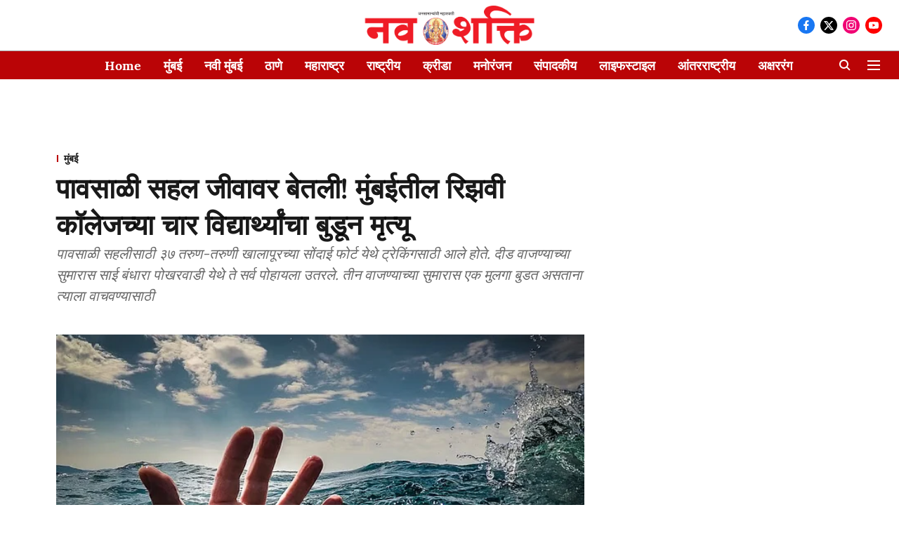

--- FILE ---
content_type: application/javascript; charset=UTF-8
request_url: https://marathi.freepressjournal.in/cdn-cgi/challenge-platform/h/b/scripts/jsd/d251aa49a8a3/main.js?
body_size: 10001
content:
window._cf_chl_opt={AKGCx8:'b'};~function(H6,hB,hz,hg,hX,hS,hN,hx,hU,H1){H6=n,function(h,H,HY,H5,O,d){for(HY={h:664,H:465,O:710,d:694,i:612,F:535,V:676,s:546,A:713,v:498,e:541},H5=n,O=h();!![];)try{if(d=-parseInt(H5(HY.h))/1*(parseInt(H5(HY.H))/2)+parseInt(H5(HY.O))/3+parseInt(H5(HY.d))/4+-parseInt(H5(HY.i))/5*(-parseInt(H5(HY.F))/6)+parseInt(H5(HY.V))/7*(parseInt(H5(HY.s))/8)+-parseInt(H5(HY.A))/9*(-parseInt(H5(HY.v))/10)+-parseInt(H5(HY.e))/11,d===H)break;else O.push(O.shift())}catch(i){O.push(O.shift())}}(J,961924),hB=this||self,hz=hB[H6(575)],hg={},hg[H6(587)]='o',hg[H6(479)]='s',hg[H6(691)]='u',hg[H6(549)]='z',hg[H6(481)]='n',hg[H6(557)]='I',hg[H6(449)]='b',hX=hg,hB[H6(711)]=function(h,H,O,i,Ou,Ow,O9,HJ,F,s,A,y,o,T,C){if(Ou={h:633,H:677,O:542,d:439,i:540,F:635,V:439,s:627,A:686,v:602,e:686,k:613,y:473,l:657,c:507,o:501,T:621,C:687},Ow={h:495,H:580,O:657,d:525},O9={h:605,H:622,O:599,d:633,i:467,F:605,V:588,s:716,A:659,v:487},HJ=H6,F={'wwXRD':HJ(Ou.h),'RQuRP':function(L,D){return L<D},'rpopr':function(L,D){return D===L},'jfiGJ':function(L,D){return L(D)},'VWSLu':function(L,D){return L===D},'BaUOq':function(L,D){return L+D}},F[HJ(Ou.H)](null,H)||void 0===H)return i;for(s=F[HJ(Ou.O)](hm,H),h[HJ(Ou.d)][HJ(Ou.i)]&&(s=s[HJ(Ou.F)](h[HJ(Ou.V)][HJ(Ou.i)](H))),s=h[HJ(Ou.s)][HJ(Ou.A)]&&h[HJ(Ou.v)]?h[HJ(Ou.s)][HJ(Ou.e)](new h[(HJ(Ou.v))](s)):function(L,HH,D){for(HH=HJ,L[HH(Ow.h)](),D=0;F[HH(Ow.H)](D,L[HH(Ow.O)]);L[D]===L[D+1]?L[HH(Ow.d)](D+1,1):D+=1);return L}(s),A='nAsAaAb'.split('A'),A=A[HJ(Ou.k)][HJ(Ou.y)](A),y=0;y<s[HJ(Ou.l)];o=s[y],T=hG(h,H,o),A(T)?(C=F[HJ(Ou.c)]('s',T)&&!h[HJ(Ou.o)](H[o]),HJ(Ou.T)===F[HJ(Ou.C)](O,o)?V(O+o,T):C||V(O+o,H[o])):V(O+o,T),y++);return i;function V(L,D,Hn,P,R,O8,j,B){if(Hn=HJ,P={},P[Hn(O9.h)]=Hn(O9.H),R=P,F[Hn(O9.O)]!==Hn(O9.d))return O8={h:467,H:648},j={},j[Hn(O9.i)]=R[Hn(O9.F)],B=j,null==i?'':i.g(F,6,function(z,Hh){return Hh=Hn,B[Hh(O8.h)][Hh(O8.H)](z)});else Object[Hn(O9.V)][Hn(O9.s)][Hn(O9.A)](i,D)||(i[D]=[]),i[D][Hn(O9.v)](L)}},hS=H6(509)[H6(586)](';'),hN=hS[H6(613)][H6(473)](hS),hB[H6(544)]=function(h,H,OO,HO,O,i,F,V,s){for(OO={h:437,H:656,O:657,d:608,i:572,F:671,V:688,s:558,A:610,v:487,e:581},HO=H6,O={'QowlZ':HO(OO.h),'hMLuT':function(A,v){return A===v},'YilEo':function(A,v){return v===A},'aPXEo':function(A,v){return A(v)}},i=Object[HO(OO.H)](H),F=0;F<i[HO(OO.O)];F++)if(O[HO(OO.d)]!==HO(OO.i)){if(V=i[F],O[HO(OO.F)]('f',V)&&(V='N'),h[V]){for(s=0;s<H[i[F]][HO(OO.O)];O[HO(OO.V)](-1,h[V][HO(OO.s)](H[i[F]][s]))&&(O[HO(OO.A)](hN,H[i[F]][s])||h[V][HO(OO.v)]('o.'+H[i[F]][s])),s++);}else h[V]=H[i[F]][HO(OO.e)](function(A){return'o.'+A})}else return null},hx=function(rd,rr,rO,rh,rn,rJ,ru,Hd,H,O,d,i){return rd={h:622,H:470,O:630,d:538,i:655,F:550,V:680,s:444,A:592,v:516,e:552,k:654},rr={h:530,H:715,O:563,d:715,i:482,F:454,V:464,s:620,A:616,v:570,e:614,k:487,y:715,l:511,c:715,o:715,T:616,C:653,L:672,D:719,P:519,R:648,E:487,j:715},rO={h:474,H:573,O:657},rh={h:649,H:634,O:657,d:648,i:588,F:716,V:659,s:447,A:588,v:659,e:629,k:586,y:715,l:588,c:716,o:692,T:443,C:619,L:487,D:626,P:443,R:665,E:485,j:705,b:463,B:674,z:487,g:458,X:487,M:518,G:715,m:569,S:487,N:478,Y:663,x:658,U:588,a:659,Z:443,I:527,Q:717,K:444,W:537,f:571,w0:487,w1:468,w2:443,w3:692,w4:645,w5:619,w6:487,w7:454,w8:650,w9:716,ww:659,wu:530,wJ:443,wn:571,wh:487,wH:463,wO:634,wr:662,wd:705,wi:485,wF:682,wV:454,ws:646,wA:487,wv:715,we:461,wk:446,wy:674,wl:631,wc:530,wo:707,wT:634,wq:523,wC:456,wL:522,wD:561,wP:600,wt:445,wR:514,wE:504,wj:607,wb:603,wB:438,wz:620,wg:582,wX:436,wM:506,wG:454,wm:512,wS:598,wN:551,wY:668,wx:487,wU:672},rn={h:653},rJ={h:709},ru={h:720,H:593,O:634},Hd=H6,H={'BKTzW':Hd(rd.h),'XzRaw':function(F,V){return F==V},'rZgln':Hd(rd.H),'KvBoT':function(F,V){return F>V},'hNjst':function(F,V){return F-V},'OpEHQ':function(F,V){return F(V)},'uCnso':function(F,V){return V|F},'ODUFg':function(F,V){return F-V},'cTrLa':function(F,V){return F<V},'QXbWQ':function(F,V){return V==F},'nseBC':function(F,V){return F<<V},'FLkwt':function(F,V){return V&F},'krhSQ':function(F,V){return V==F},'zEDEG':function(F,V){return F(V)},'dDeJt':function(F,V){return V==F},'ExZSr':Hd(rd.O),'WdGti':Hd(rd.d),'niAkU':function(F){return F()},'fyaWP':function(F,V){return F<V},'Hrcwu':function(F,V){return F+V},'zDDfk':Hd(rd.i),'ZPLir':function(F,V){return F>V},'joiie':function(F,V){return V==F},'qTVik':function(F,V){return F<<V},'wAIgL':function(F,V){return F-V},'uPMQI':function(F,V){return F<<V},'pGxcF':function(F,V){return F(V)},'rxgbR':function(F,V){return F!==V},'iLUHB':Hd(rd.F),'jGbwY':Hd(rd.V),'DrWfp':function(F,V){return F===V},'QcLQD':Hd(rd.s),'ZTypt':function(F,V){return F<V},'wWTsC':function(F,V){return F(V)},'ybKZR':function(F,V){return F|V},'CVPmY':function(F,V){return F(V)},'XasCZ':function(F,V){return V|F},'RPUNH':function(F,V){return F-V},'TWlew':function(F,V){return F(V)},'KhHbq':function(F,V){return F|V},'rQSXZ':function(F,V){return F<<V},'zCMVf':function(F,V){return V&F},'qPXzn':function(F,V){return V==F},'YGtoQ':function(F,V){return F(V)},'mPoDa':function(F,V){return F<V},'DDAaX':function(F,V){return F<<V},'gNfTW':function(F,V){return F==V},'ACGwe':function(F,V){return F-V},'TVZdg':Hd(rd.A),'GOZgo':Hd(rd.v),'bIvTf':function(F,V){return F(V)},'jPSJd':function(F,V){return F==V},'tZzGE':function(F,V){return F*V},'BWEan':function(F,V){return V!=F},'yfEql':function(F,V){return F(V)},'HzpVe':function(F,V){return F<V},'bttNv':function(F,V){return F(V)},'Emzvc':function(F,V){return F==V},'HEWYw':function(F,V){return F+V}},O=String[Hd(rd.e)],d={'h':function(F,rw,Hi,V,s){return rw={h:720,H:648},Hi=Hd,V={},V[Hi(ru.h)]=H[Hi(ru.H)],s=V,H[Hi(ru.O)](null,F)?'':d.g(F,6,function(A,HF){return HF=Hi,s[HF(rw.h)][HF(rw.H)](A)})},'g':function(F,V,s,HV,A,y,o,T,C,L,D,P,R,E,j,B,Y,x,U,z,X,M,G,S){if(HV=Hd,A={'pmjrz':H[HV(rh.h)],'WwSKE':function(N,Hs){return Hs=HV,H[Hs(rJ.h)](N)},'CcNNI':function(N,Y,HA){return HA=HV,H[HA(rn.h)](N,Y)}},H[HV(rh.H)](null,F))return'';for(o={},T={},C='',L=2,D=3,P=2,R=[],E=0,j=0,B=0;B<F[HV(rh.O)];B+=1)if(z=F[HV(rh.d)](B),Object[HV(rh.i)][HV(rh.F)][HV(rh.V)](o,z)||(o[z]=D++,T[z]=!0),X=H[HV(rh.s)](C,z),Object[HV(rh.A)][HV(rh.F)][HV(rh.v)](o,X))C=X;else for(M=H[HV(rh.e)][HV(rh.k)]('|'),G=0;!![];){switch(M[G++]){case'0':0==L&&(L=Math[HV(rh.y)](2,P),P++);continue;case'1':L--;continue;case'2':if(Object[HV(rh.l)][HV(rh.c)][HV(rh.v)](T,C)){if(H[HV(rh.o)](256,C[HV(rh.T)](0))){for(y=0;y<P;E<<=1,H[HV(rh.C)](j,V-1)?(j=0,R[HV(rh.L)](H[HV(rh.D)](s,E)),E=0):j++,y++);for(S=C[HV(rh.P)](0),y=0;8>y;E=H[HV(rh.R)](E,1)|1&S,H[HV(rh.E)](j,V-1)?(j=0,R[HV(rh.L)](s(E)),E=0):j++,S>>=1,y++);}else{for(S=1,y=0;H[HV(rh.j)](y,P);E=H[HV(rh.b)](E<<1.07,S),j==H[HV(rh.B)](V,1)?(j=0,R[HV(rh.z)](s(E)),E=0):j++,S=0,y++);for(S=C[HV(rh.T)](0),y=0;16>y;E=H[HV(rh.g)](E,1)|1.96&S,j==V-1?(j=0,R[HV(rh.X)](H[HV(rh.M)](s,E)),E=0):j++,S>>=1,y++);}L--,0==L&&(L=Math[HV(rh.G)](2,P),P++),delete T[C]}else for(S=o[C],y=0;y<P;E=H[HV(rh.m)](E,1)|S&1,V-1==j?(j=0,R[HV(rh.S)](H[HV(rh.D)](s,E)),E=0):j++,S>>=1,y++);continue;case'3':C=String(z);continue;case'4':o[X]=D++;continue}break}if(C!==''){if(H[HV(rh.N)](H[HV(rh.Y)],H[HV(rh.x)])){if(Object[HV(rh.U)][HV(rh.c)][HV(rh.a)](T,C)){if(256>C[HV(rh.Z)](0)){if(H[HV(rh.I)](H[HV(rh.Q)],HV(rh.K))){for(y=0;H[HV(rh.W)](y,P);E<<=1,j==H[HV(rh.f)](V,1)?(j=0,R[HV(rh.w0)](H[HV(rh.w1)](s,E)),E=0):j++,y++);for(S=C[HV(rh.w2)](0),y=0;H[HV(rh.w3)](8,y);E=E<<1.62|H[HV(rh.w4)](S,1),H[HV(rh.w5)](j,V-1)?(j=0,R[HV(rh.w6)](H[HV(rh.w7)](s,E)),E=0):j++,S>>=1,y++);}else for(Y=H[HV(rh.w8)][HV(rh.k)]('|'),x=0;!![];){switch(Y[x++]){case'0':if(wY[HV(rh.l)][HV(rh.w9)][HV(rh.ww)](wx,wU)){if(H[HV(rh.wu)](256,Js[HV(rh.wJ)](0))){for(nv=0;ne<nk;nl<<=1,nc==H[HV(rh.wn)](no,1)?(nT=0,nq[HV(rh.wh)](H[HV(rh.D)](nC,nL)),nD=0):nP++,ny++);for(U=nt[HV(rh.w2)](0),nR=0;8>nE;nb=H[HV(rh.wH)](nB<<1,1.73&U),H[HV(rh.wO)](nz,H[HV(rh.wr)](ng,1))?(nX=0,nM[HV(rh.w6)](H[HV(rh.D)](nG,nm)),nS=0):nN++,U>>=1,nj++);}else{for(U=1,nY=0;H[HV(rh.wd)](nx,nU);na=nZ<<1.6|U,H[HV(rh.wi)](nI,H[HV(rh.wr)](nQ,1))?(nK=0,nW[HV(rh.z)](H[HV(rh.D)](nf,h0)),h1=0):h2++,U=0,np++);for(U=h3[HV(rh.w2)](0),h4=0;16>h5;h7=H[HV(rh.m)](h8,1)|H[HV(rh.w4)](U,1),H[HV(rh.wF)](h9,hw-1)?(hu=0,hJ[HV(rh.w0)](H[HV(rh.wV)](hn,hh)),hH=0):hO++,U>>=1,h6++);}nO--,H[HV(rh.ws)](0,nr)&&(nd=ni[HV(rh.G)](2,nF),nV++),delete ns[nA]}else for(U=uZ[uI],uQ=0;uK<uW;J0=H[HV(rh.m)](J1,1)|1&U,J3-1==J2?(J4=0,J5[HV(rh.wA)](J6(J7)),J8=0):J9++,U>>=1,uf++);continue;case'1':Ji=JF(JV);continue;case'2':0==Ju&&(JJ=Jn[HV(rh.wv)](2,Jh),JH++);continue;case'3':JO[Jr]=Jd++;continue;case'4':Jw--;continue}break}}else if(HV(rh.we)===HV(rh.we)){for(S=1,y=0;y<P;E=H[HV(rh.wk)](E<<1,S),j==H[HV(rh.wy)](V,1)?(j=0,R[HV(rh.wA)](H[HV(rh.wl)](s,E)),E=0):j++,S=0,y++);for(S=C[HV(rh.wJ)](0),y=0;H[HV(rh.wc)](16,y);E=H[HV(rh.wo)](E<<1,1&S),H[HV(rh.wT)](j,H[HV(rh.wq)](V,1))?(j=0,R[HV(rh.w6)](H[HV(rh.wC)](s,E)),E=0):j++,S>>=1,y++);}else typeof i===A[HV(rh.wL)]&&A(O),A[HV(rh.wD)](s);L--,0==L&&(L=Math[HV(rh.G)](2,P),P++),delete T[C]}else for(S=o[C],y=0;y<P;E=H[HV(rh.wP)](H[HV(rh.wt)](E,1),H[HV(rh.wR)](S,1)),H[HV(rh.wE)](j,V-1)?(j=0,R[HV(rh.w0)](H[HV(rh.wj)](s,E)),E=0):j++,S>>=1,y++);L--,H[HV(rh.ws)](0,L)&&P++}else O(H[HV(rh.wb)]+S[HV(rh.wB)])}for(S=2,y=0;H[HV(rh.wz)](y,P);E=H[HV(rh.wg)](E,1)|S&1.23,H[HV(rh.wX)](j,H[HV(rh.wM)](V,1))?(j=0,R[HV(rh.wh)](H[HV(rh.wG)](s,E)),E=0):j++,S>>=1,y++);for(;;)if(E<<=1,V-1==j){if(HV(rh.wm)===HV(rh.wS))return A[HV(rh.wN)](O[HV(rh.wY)](),S);else{R[HV(rh.wx)](s(E));break}}else j++;return R[HV(rh.wU)]('')},'j':function(F,rH,Hv){return rH={h:443},Hv=Hd,H[Hv(rO.h)]===H[Hv(rO.H)]?void 0:F==null?'':F==''?null:d.i(F[Hv(rO.O)],32768,function(s,He){return He=Hv,F[He(rH.h)](s)})},'i':function(F,V,s,Hk,A,y,o,T,C,L,D,P,R,E,j,B,X,z){for(Hk=Hd,A=[],y=4,o=4,T=3,C=[],P=s(0),R=V,E=1,L=0;H[Hk(rr.h)](3,L);A[L]=L,L+=1);for(j=0,B=Math[Hk(rr.H)](2,2),D=1;B!=D;z=P&R,R>>=1,0==R&&(R=V,P=H[Hk(rr.O)](s,E++)),j|=(0<z?1:0)*D,D<<=1);switch(j){case 0:for(j=0,B=Math[Hk(rr.d)](2,8),D=1;D!=B;z=P&R,R>>=1,H[Hk(rr.i)](0,R)&&(R=V,P=H[Hk(rr.F)](s,E++)),j|=H[Hk(rr.V)](H[Hk(rr.s)](0,z)?1:0,D),D<<=1);X=O(j);break;case 1:for(j=0,B=Math[Hk(rr.H)](2,16),D=1;H[Hk(rr.A)](D,B);z=R&P,R>>=1,0==R&&(R=V,P=H[Hk(rr.v)](s,E++)),j|=(H[Hk(rr.e)](0,z)?1:0)*D,D<<=1);X=H[Hk(rr.v)](O,j);break;case 2:return''}for(L=A[3]=X,C[Hk(rr.k)](X);;){if(E>F)return'';for(j=0,B=Math[Hk(rr.y)](2,T),D=1;D!=B;z=P&R,R>>=1,0==R&&(R=V,P=H[Hk(rr.l)](s,E++)),j|=H[Hk(rr.V)](0<z?1:0,D),D<<=1);switch(X=j){case 0:for(j=0,B=Math[Hk(rr.c)](2,8),D=1;D!=B;z=R&P,R>>=1,R==0&&(R=V,P=s(E++)),j|=D*(0<z?1:0),D<<=1);A[o++]=O(j),X=o-1,y--;break;case 1:for(j=0,B=Math[Hk(rr.o)](2,16),D=1;H[Hk(rr.T)](D,B);z=R&P,R>>=1,R==0&&(R=V,P=s(E++)),j|=(H[Hk(rr.C)](0,z)?1:0)*D,D<<=1);A[o++]=O(j),X=o-1,y--;break;case 2:return C[Hk(rr.L)]('')}if(H[Hk(rr.D)](0,y)&&(y=Math[Hk(rr.y)](2,T),T++),A[X])X=A[X];else if(X===o)X=H[Hk(rr.P)](L,L[Hk(rr.R)](0));else return null;C[Hk(rr.E)](X),A[o++]=L+X[Hk(rr.R)](0),y--,L=X,H[Hk(rr.i)](0,y)&&(y=Math[Hk(rr.j)](2,T),T++)}}},i={},i[Hd(rd.k)]=d.h,i}(),hU=null,H1=H0(),H3();function hm(H,O2,Hu,O,d,i){for(O2={h:483,H:483,O:635,d:656,i:637},Hu=H6,O={},O[Hu(O2.h)]=function(F,V){return F!==V},d=O,i=[];d[Hu(O2.H)](null,H);i=i[Hu(O2.O)](Object[Hu(O2.d)](H)),H=Object[Hu(O2.i)](H));return i}function hQ(h,rD,HD){return rD={h:668},HD=H6,Math[HD(rD.h)]()<h}function H0(rM,HB){return rM={h:539},HB=H6,crypto&&crypto[HB(rM.h)]?crypto[HB(rM.h)]():''}function hY(Os,Hr,O,d,i,F,V,s,k){O=(Os={h:565,H:451,O:685,d:590,i:559,F:489,V:651,s:661,A:584,v:583,e:576,k:640,y:617,l:638,c:591,o:543,T:638,C:693,L:609,D:618,P:484,R:453,E:596},Hr=H6,{'cTnxZ':function(A,v){return v&A},'fGBOa':function(A,v){return A(v)},'Zdnrj':function(A,v){return A<v},'sZWVc':Hr(Os.h),'wnoVy':Hr(Os.H),'vyLzz':function(A,v,k,y,l){return A(v,k,y,l)},'CzVbY':function(A,v,k,y,l){return A(v,k,y,l)},'OHMUx':Hr(Os.O),'XgDxg':Hr(Os.d)});try{return d=hz[Hr(Os.i)](O[Hr(Os.F)]),d[Hr(Os.V)]=O[Hr(Os.s)],d[Hr(Os.A)]='-1',hz[Hr(Os.v)][Hr(Os.e)](d),i=d[Hr(Os.k)],F={},F=O[Hr(Os.y)](pRIb1,i,i,'',F),F=O[Hr(Os.l)](pRIb1,i,i[Hr(Os.c)]||i[Hr(Os.o)],'n.',F),F=O[Hr(Os.T)](pRIb1,i,d[O[Hr(Os.C)]],'d.',F),hz[Hr(Os.v)][Hr(Os.L)](d),V={},V.r=F,V.e=null,V}catch(A){if(Hr(Os.d)===O[Hr(Os.D)])return s={},s.r={},s.e=A,s;else k=O[Hr(Os.P)](y,l),c>>=1,0==o&&(T=C,L=O[Hr(Os.R)](D,P++)),R|=(O[Hr(Os.E)](0,k)?1:0)*E,j<<=1}}function hG(h,H,O,O0,HW,H8,i,F,HQ,k,y,V){i=(O0={h:587,H:538,O:701,d:480,i:508,F:442,V:636,s:636,A:440,v:486,e:627,k:606,y:577,l:531},HW={h:553,H:568,O:697,d:636,i:553},H8=H6,{'EIVRG':function(s){return s()},'kvJDa':function(s,A){return s==A},'VYKDZ':H8(O0.h),'oArfh':function(s,A){return A==s},'Hiawk':function(s,A){return s===A},'zxeMe':H8(O0.H)});try{F=H[O]}catch(s){return'i'}if(null==F)return F===void 0?'u':'x';if(i[H8(O0.O)](i[H8(O0.d)],typeof F))try{if(H8(O0.i)!==H8(O0.i))HQ={h:700},k={'zNzFX':function(l,H9){return H9=H8,i[H9(HQ.h)](l)},'bDWwh':H8(O0.F)},y=F[H8(O0.V)]||function(){},V[H8(O0.s)]=function(Hw){Hw=H8,k[Hw(HW.h)](y),y[Hw(HW.H)]!==k[Hw(HW.O)]&&(l[Hw(HW.d)]=y,k[Hw(HW.i)](O))};else if(i[H8(O0.A)](H8(O0.H),typeof F[H8(O0.v)]))return F[H8(O0.v)](function(){}),'p'}catch(e){}return h[H8(O0.e)][H8(O0.k)](F)?'a':i[H8(O0.y)](F,h[H8(O0.e)])?'D':!0===F?'T':!1===F?'F':(V=typeof F,i[H8(O0.l)]==V?hM(h,F)?'N':'f':hX[V]||'?')}function hI(rL,rC,HC,h,H){if(rL={h:673,H:526,O:712,d:457},rC={h:441,H:673,O:526,d:471,i:635,F:656,V:637},HC=H6,h={'WGNoe':function(O,d){return d!==O},'Rhrii':HC(rL.h),'RYfxk':function(O){return O()},'XtnbG':function(O,d,i){return O(d,i)},'ycdfb':function(O,d){return O*d}},H=h[HC(rL.H)](ha),null===H)return;hU=(hU&&clearTimeout(hU),h[HC(rL.O)](setTimeout,function(HL,d){if(HL=HC,h[HL(rC.h)]===HL(rC.H))h[HL(rC.O)](hp);else{for(d=[];h[HL(rC.d)](null,V);d=d[HL(rC.i)](s[HL(rC.F)](A)),v=e[HL(rC.V)](k));return d}},h[HC(rL.d)](H,1e3)))}function hW(rR,Ht,H,O,d,i,F){return rR={h:669,H:536,O:666},Ht=H6,H={},H[Ht(rR.h)]=function(V,s){return V-s},O=H,d=3600,i=hK(),F=Math[Ht(rR.H)](Date[Ht(rR.O)]()/1e3),O[Ht(rR.h)](F,i)>d?![]:!![]}function hZ(rl,Hq,h){return rl={h:683},Hq=H6,h={'cujHi':function(H){return H()}},h[Hq(rl.h)](ha)!==null}function H3(d3,d2,d0,rW,HX,h,H,O,d,i){if(d3={h:690,H:567,O:568,d:442,i:556,F:521,V:639,s:667,A:500,v:708,e:708,k:497,y:636,l:636},d2={h:632,H:568,O:442,d:636,i:632},d0={h:699},rW={h:494},HX=H6,h={'eDyGs':function(F,V,s){return F(V,s)},'DXzZL':function(F,V){return F(V)},'oOGCp':function(F,V){return F+V},'oVjbF':function(F){return F()},'CTOqe':function(F,V){return F!==V},'noBHk':function(F,V){return V===F},'JRqsf':function(F){return F()}},H=hB[HX(d3.h)],!H)return;if(!hW())return;if(O=![],d=function(rf,HG,F){if(rf={h:490},HG=HX,F={'bEbml':function(V,s,A,HM){return HM=n,h[HM(rW.h)](V,s,A)}},!O){if(O=!![],!hW())return;h[HG(d0.h)](hp,function(V,Hm){Hm=HG,F[Hm(rf.h)](H4,H,V)})}},h[HX(d3.H)](hz[HX(d3.O)],HX(d3.d))){if(h[HX(d3.i)](HX(d3.F),HX(d3.V)))return h[HX(d3.s)]('o.',H);else h[HX(d3.A)](d)}else hB[HX(d3.v)]?hz[HX(d3.e)](HX(d3.k),d):(i=hz[HX(d3.y)]||function(){},hz[HX(d3.l)]=function(HS){HS=HX,h[HS(d2.h)](i),hz[HS(d2.H)]!==HS(d2.O)&&(hz[HS(d2.d)]=i,h[HS(d2.i)](d))})}function H4(O,d,d6,HN,i,F,V){if(d6={h:684,H:492,O:450,d:455,i:670,F:574,V:628,s:644,A:452,v:438,e:448,k:684,y:630,l:438,c:560,o:513,T:488,C:460,L:679,D:625,P:513,R:510,E:597,j:679,b:625},HN=H6,i={'SOcJC':function(s,A){return s(A)},'WtTEL':function(s,A){return A===s},'opAtD':HN(d6.h),'PwXfE':HN(d6.H),'UYwnc':HN(d6.O),'MNBoT':HN(d6.d)},!O[HN(d6.i)])return;i[HN(d6.F)](d,i[HN(d6.V)])?HN(d6.s)===i[HN(d6.A)]?F[HN(d6.v)]>=200&&V[HN(d6.v)]<300?i[HN(d6.e)](e,HN(d6.k)):i[HN(d6.e)](k,HN(d6.y)+y[HN(d6.l)]):(F={},F[HN(d6.c)]=i[HN(d6.o)],F[HN(d6.T)]=O.r,F[HN(d6.C)]=HN(d6.k),hB[HN(d6.L)][HN(d6.D)](F,'*')):(V={},V[HN(d6.c)]=i[HN(d6.P)],V[HN(d6.T)]=O.r,V[HN(d6.C)]=i[HN(d6.R)],V[HN(d6.E)]=d,hB[HN(d6.j)][HN(d6.b)](V,'*'))}function hK(rP,HP,h){return rP={h:690,H:536},HP=H6,h=hB[HP(rP.h)],Math[HP(rP.H)](+atob(h.t))}function hp(H,re,rv,Hy,O,d,i){if(re={h:714,H:585,O:702,d:499,i:533,F:524,V:524,s:432},rv={h:585,H:623,O:538,d:499,i:503,F:469,V:476,s:647,A:586,v:469,e:594,k:433,y:704,l:706,c:532,o:718,T:690,C:678,L:704,D:678,P:515,R:515,E:475,j:704,b:475,B:689,z:704,g:562,X:601,M:589,G:642,m:652,S:611,N:560,Y:545,x:554,U:654,a:493},Hy=H6,O={},O[Hy(re.h)]=function(F,V){return F+V},O[Hy(re.H)]=Hy(re.O),O[Hy(re.d)]=function(F,V){return V===F},O[Hy(re.i)]=Hy(re.F),d=O,i=hY(),hf(i.r,function(F,rV,Hc,V,rs,v,e,k,y,l,c,o,T){if(rV={h:714},Hc=Hy,V={'txoID':function(s,A,Hl){return Hl=n,d[Hl(rV.h)](s,A)},'jsbKz':d[Hc(rv.h)]},Hc(rv.H)===Hc(rv.H)){typeof H===Hc(rv.O)&&(d[Hc(rv.d)](Hc(rv.i),Hc(rv.i))?H(F):(rs={h:469},d[Hc(rv.F)]=5e3,i[Hc(rv.V)]=function(Ho){Ho=Hc,V(Ho(rs.h))}));hI()}else for(v=Hc(rv.s)[Hc(rv.A)]('|'),e=0;!![];){switch(v[e++]){case'0':T[Hc(rv.v)]=2500;continue;case'1':k=V[Hc(rv.e)](Hc(rv.k)+k[Hc(rv.y)][Hc(rv.l)]+Hc(rv.c)+y.r,V[Hc(rv.o)]);continue;case'2':y=e[Hc(rv.T)];continue;case'3':T[Hc(rv.V)]=function(){};continue;case'4':c=(l={},l[Hc(rv.C)]=l[Hc(rv.L)][Hc(rv.D)],l[Hc(rv.P)]=c[Hc(rv.L)][Hc(rv.R)],l[Hc(rv.E)]=o[Hc(rv.j)][Hc(rv.b)],l[Hc(rv.B)]=T[Hc(rv.z)][Hc(rv.g)],l[Hc(rv.X)]=C,l);continue;case'5':T[Hc(rv.M)](Hc(rv.G),k);continue;case'6':o={},o[Hc(rv.m)]=D,o[Hc(rv.S)]=c,o[Hc(rv.N)]=Hc(rv.Y),T[Hc(rv.x)](L[Hc(rv.U)](o));continue;case'7':T=new y[(Hc(rv.a))]();continue}break}}),i.e){if(d[Hy(re.i)]===Hy(re.V))H2(Hy(re.s),i.e);else return null}}function H2(d,i,rx,Hg,F,V,s,A,v,k,y,l,c,o,T){if(rx={h:442,H:579,O:643,d:433,i:532,F:642,V:472,s:520,A:615,v:660,e:579,k:462,y:555,l:696,c:568,o:566,T:636,C:477,L:586,D:690,P:678,R:704,E:678,j:515,b:704,B:515,z:475,g:689,X:704,M:562,G:601,m:493,S:517,N:491,Y:706,x:502,U:702,a:476,Z:469,I:652,Q:611,K:560,W:545,f:554,w0:654,w1:589,w2:698},Hg=H6,F={'VizKr':function(C){return C()},'LNGHl':function(C,L){return L!==C},'KOClI':Hg(rx.h),'weEzK':function(C,L){return C(L)},'tVnpQ':Hg(rx.H),'cVTrQ':Hg(rx.O),'qeKMd':function(C,L){return C+L},'VRhTg':Hg(rx.d),'EMfUa':Hg(rx.i),'lTrTR':Hg(rx.F)},!F[Hg(rx.V)](hQ,0))return Hg(rx.s)!==Hg(rx.s)?void 0:![];s=(V={},V[Hg(rx.A)]=d,V[Hg(rx.v)]=i,V);try{if(Hg(rx.e)!==F[Hg(rx.k)])F[Hg(rx.y)](F),F[Hg(rx.l)](V[Hg(rx.c)],F[Hg(rx.o)])&&(e[Hg(rx.T)]=k,F[Hg(rx.y)](y));else for(A=F[Hg(rx.C)][Hg(rx.L)]('|'),v=0;!![];){switch(A[v++]){case'0':k=hB[Hg(rx.D)];continue;case'1':l=(y={},y[Hg(rx.P)]=hB[Hg(rx.R)][Hg(rx.E)],y[Hg(rx.j)]=hB[Hg(rx.b)][Hg(rx.B)],y[Hg(rx.z)]=hB[Hg(rx.b)][Hg(rx.z)],y[Hg(rx.g)]=hB[Hg(rx.X)][Hg(rx.M)],y[Hg(rx.G)]=H1,y);continue;case'2':c=new hB[(Hg(rx.m))]();continue;case'3':o=F[Hg(rx.S)](F[Hg(rx.N)]+hB[Hg(rx.X)][Hg(rx.Y)]+F[Hg(rx.x)]+k.r,Hg(rx.U));continue;case'4':c[Hg(rx.a)]=function(){};continue;case'5':c[Hg(rx.Z)]=2500;continue;case'6':T={},T[Hg(rx.I)]=s,T[Hg(rx.Q)]=l,T[Hg(rx.K)]=Hg(rx.W),c[Hg(rx.f)](hx[Hg(rx.w0)](T));continue;case'7':c[Hg(rx.w1)](F[Hg(rx.w2)],o);continue}break}}catch(D){}}function J(d7){return d7='bigint,indexOf,createElement,source,WwSKE,aUjz8,bIvTf,AmMMA,iframe,KOClI,CTOqe,readyState,nseBC,yfEql,hNjst,hsIqf,GOZgo,WtTEL,document,appendChild,Hiawk,IiEJI,Wsozi,RQuRP,map,DDAaX,body,tabIndex,Nfjph,split,object,prototype,open,WjqBA,clientInformation,rrRgq,BKTzW,txoID,Function,Zdnrj,detail,qGiZS,wwXRD,KhHbq,JBxy9,Set,ExZSr,xhr-error,qDczV,isArray,YGtoQ,QowlZ,removeChild,aPXEo,chctx,5UIzKbu,includes,HzpVe,AdeF3,BWEan,vyLzz,XgDxg,joiie,mPoDa,d.cookie,A3GQ+C4kUrIMHqZvisyu-x0FeolKz7gRnb1N9tfLdW8BDmSjVw6Ecp$aTXJOY5hP2,dUnzc,/jsd/oneshot/d251aa49a8a3/0.7569870894783751:1769854901:W58D4oxyzwCTJqoO36q2iw-N32Zc3ifuufCuyUhzn9Y/,postMessage,OpEHQ,Array,opAtD,zDDfk,http-code:,CVPmY,oVjbF,yJBnH,XzRaw,concat,onreadystatechange,getPrototypeOf,CzVbY,pLdfi,contentWindow,[native code],POST,0|3|2|7|5|4|1|6,XnfpP,FLkwt,dDeJt,2|1|7|5|0|3|4|6,charAt,WdGti,rZgln,style,errorInfoObject,fyaWP,CAbFMfxpRiDt,2|1|0|4|3,keys,length,jGbwY,call,TYlZ6,wnoVy,ODUFg,iLUHB,774086XscmMT,qTVik,now,oOGCp,random,ejKgI,api,hMLuT,join,dqfVq,wAIgL,GkwPq,618702sjlxFl,rpopr,CnwA5,parent,ZPOga,nctOy,krhSQ,cujHi,success,contentDocument,from,BaUOq,YilEo,pkLOA2,__CF$cv$params,undefined,ZPLir,OHMUx,3384976HrHKdC,hGPfm,LNGHl,bDWwh,lTrTR,DXzZL,EIVRG,kvJDa,/invisible/jsd,BFjxt,_cf_chl_opt,cTrLa,AKGCx8,XasCZ,addEventListener,niAkU,670512yYdkvO,pRIb1,XtnbG,170973FdtkWq,ABHJF,pow,hasOwnProperty,QcLQD,jsbKz,Emzvc,toSQb,toString,error on cf_chl_props,/cdn-cgi/challenge-platform/h/,uCSIu,href,gNfTW,TbEGk,status,Object,oArfh,Rhrii,loading,charCodeAt,RLYqQ,rQSXZ,ybKZR,Hrcwu,SOcJC,boolean,cloudflare-invisible,display: none,PwXfE,fGBOa,zEDEG,error,TWlew,ycdfb,uPMQI,ZFOyW,event,Hkirh,tVnpQ,uCnso,tZzGE,2txmfFJ,location,moqQH,wWTsC,timeout,0|4|2|3|1,WGNoe,weEzK,bind,TVZdg,LRmiB4,ontimeout,cVTrQ,rxgbR,string,VYKDZ,number,jPSJd,VyFkj,cTnxZ,QXbWQ,catch,push,sid,sZWVc,bEbml,VRhTg,OGXcM,XMLHttpRequest,eDyGs,sort,log,DOMContentLoaded,130OySJtN,JUJGX,JRqsf,isNaN,EMfUa,dOyFK,qPXzn,dBqim,ACGwe,VWSLu,ndGDs,_cf_chl_opt;JJgc4;PJAn2;kJOnV9;IWJi4;OHeaY1;DqMg0;FKmRv9;LpvFx1;cAdz2;PqBHf2;nFZCC5;ddwW5;pRIb1;rxvNi8;RrrrA2;erHi9,MNBoT,bttNv,FYNDp,UYwnc,zCMVf,SSTpq3,NNlPX,qeKMd,pGxcF,HEWYw,lCgBb,FdQqI,pmjrz,RPUNH,VKQnE,splice,RYfxk,DrWfp,onerror,OXJMJ,KvBoT,zxeMe,/b/ov1/0.7569870894783751:1769854901:W58D4oxyzwCTJqoO36q2iw-N32Zc3ifuufCuyUhzn9Y/,iYRaA,KyglF,2272470FLhCad,floor,ZTypt,function,randomUUID,getOwnPropertyNames,16082066apniyM,jfiGJ,navigator,rxvNi8,jsd,136zTbBkS,onload,stringify,symbol,UohGP,CcNNI,fromCharCode,zNzFX,send,VizKr,noBHk'.split(','),J=function(){return d7},J()}function n(w,u,h,H){return w=w-432,h=J(),H=h[w],H}function hf(h,H,rX,rg,rz,rB,HR,O,d,i,F){rX={h:684,H:630,O:433,d:624,i:690,F:496,V:704,s:493,A:589,v:642,e:505,k:695,y:706,l:681,c:670,o:469,T:476,C:547,L:528,D:466,P:435,R:435,E:554,j:654,b:548},rg={h:604},rz={h:434,H:604,O:438,d:564,i:703,F:529,V:529,s:675,A:434},rB={h:459,H:469},HR=H6,O={'ZFOyW':function(V,s){return V(s)},'AmMMA':function(V,s){return V<s},'BFjxt':HR(rX.h),'GkwPq':HR(rX.H),'dBqim':function(V,s){return V+s},'hGPfm':HR(rX.O),'nctOy':HR(rX.d)},d=hB[HR(rX.i)],console[HR(rX.F)](hB[HR(rX.V)]),i=new hB[(HR(rX.s))](),i[HR(rX.A)](HR(rX.v),O[HR(rX.e)](O[HR(rX.k)]+hB[HR(rX.V)][HR(rX.y)],O[HR(rX.l)])+d.r),d[HR(rX.c)]&&(i[HR(rX.o)]=5e3,i[HR(rX.T)]=function(HE){HE=HR,O[HE(rB.h)](H,HE(rB.H))}),i[HR(rX.C)]=function(Hj,V,s){Hj=HR,V={},V[Hj(rz.h)]=Hj(rz.H),s=V,i[Hj(rz.O)]>=200&&O[Hj(rz.d)](i[Hj(rz.O)],300)?H(O[Hj(rz.i)]):Hj(rz.F)===Hj(rz.V)?H(O[Hj(rz.s)]+i[Hj(rz.O)]):H(s[Hj(rz.A)])},i[HR(rX.L)]=function(Hb){Hb=HR,H(Hb(rg.h))},F={'t':hK(),'lhr':hz[HR(rX.D)]&&hz[HR(rX.D)][HR(rX.P)]?hz[HR(rX.D)][HR(rX.R)]:'','api':d[HR(rX.c)]?!![]:![],'c':hZ(),'payload':h},i[HR(rX.E)](hx[HR(rX.j)](JSON[HR(rX.b)](F)))}function hM(H,O,HU,H7,d,i){return HU={h:578,H:578,O:595,d:595,i:588,F:721,V:659,s:558,A:641},H7=H6,d={},d[H7(HU.h)]=function(F,V){return F instanceof V},i=d,i[H7(HU.H)](O,H[H7(HU.O)])&&0<H[H7(HU.d)][H7(HU.i)][H7(HU.F)][H7(HU.V)](O)[H7(HU.s)](H7(HU.A))}function ha(rk,HT,H,O,d,i){return rk={h:534,H:481,O:690,d:534},HT=H6,H={},H[HT(rk.h)]=HT(rk.H),O=H,d=hB[HT(rk.O)],!d?null:(i=d.i,typeof i!==O[HT(rk.d)]||i<30)?null:i}}()